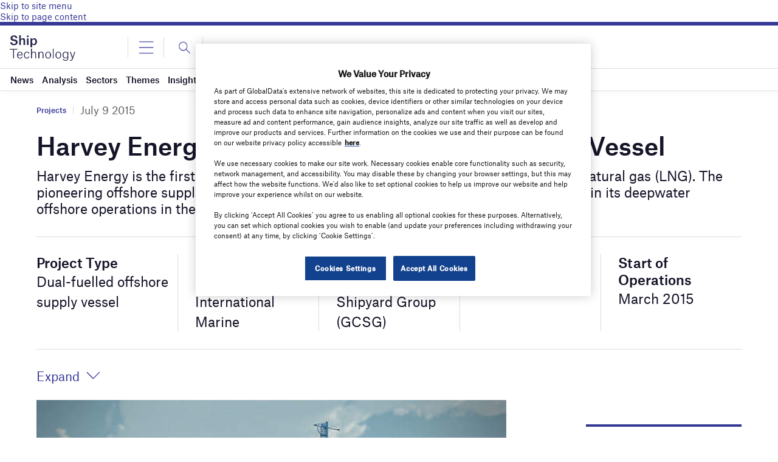

--- FILE ---
content_type: text/html; charset=utf-8
request_url: https://www.google.com/recaptcha/api2/anchor?ar=1&k=6LcqBjQUAAAAAOm0OoVcGhdeuwRaYeG44rfzGqtv&co=aHR0cHM6Ly93d3cuc2hpcC10ZWNobm9sb2d5LmNvbTo0NDM.&hl=en&v=PoyoqOPhxBO7pBk68S4YbpHZ&size=normal&anchor-ms=20000&execute-ms=30000&cb=srs48s7pcxku
body_size: 49775
content:
<!DOCTYPE HTML><html dir="ltr" lang="en"><head><meta http-equiv="Content-Type" content="text/html; charset=UTF-8">
<meta http-equiv="X-UA-Compatible" content="IE=edge">
<title>reCAPTCHA</title>
<style type="text/css">
/* cyrillic-ext */
@font-face {
  font-family: 'Roboto';
  font-style: normal;
  font-weight: 400;
  font-stretch: 100%;
  src: url(//fonts.gstatic.com/s/roboto/v48/KFO7CnqEu92Fr1ME7kSn66aGLdTylUAMa3GUBHMdazTgWw.woff2) format('woff2');
  unicode-range: U+0460-052F, U+1C80-1C8A, U+20B4, U+2DE0-2DFF, U+A640-A69F, U+FE2E-FE2F;
}
/* cyrillic */
@font-face {
  font-family: 'Roboto';
  font-style: normal;
  font-weight: 400;
  font-stretch: 100%;
  src: url(//fonts.gstatic.com/s/roboto/v48/KFO7CnqEu92Fr1ME7kSn66aGLdTylUAMa3iUBHMdazTgWw.woff2) format('woff2');
  unicode-range: U+0301, U+0400-045F, U+0490-0491, U+04B0-04B1, U+2116;
}
/* greek-ext */
@font-face {
  font-family: 'Roboto';
  font-style: normal;
  font-weight: 400;
  font-stretch: 100%;
  src: url(//fonts.gstatic.com/s/roboto/v48/KFO7CnqEu92Fr1ME7kSn66aGLdTylUAMa3CUBHMdazTgWw.woff2) format('woff2');
  unicode-range: U+1F00-1FFF;
}
/* greek */
@font-face {
  font-family: 'Roboto';
  font-style: normal;
  font-weight: 400;
  font-stretch: 100%;
  src: url(//fonts.gstatic.com/s/roboto/v48/KFO7CnqEu92Fr1ME7kSn66aGLdTylUAMa3-UBHMdazTgWw.woff2) format('woff2');
  unicode-range: U+0370-0377, U+037A-037F, U+0384-038A, U+038C, U+038E-03A1, U+03A3-03FF;
}
/* math */
@font-face {
  font-family: 'Roboto';
  font-style: normal;
  font-weight: 400;
  font-stretch: 100%;
  src: url(//fonts.gstatic.com/s/roboto/v48/KFO7CnqEu92Fr1ME7kSn66aGLdTylUAMawCUBHMdazTgWw.woff2) format('woff2');
  unicode-range: U+0302-0303, U+0305, U+0307-0308, U+0310, U+0312, U+0315, U+031A, U+0326-0327, U+032C, U+032F-0330, U+0332-0333, U+0338, U+033A, U+0346, U+034D, U+0391-03A1, U+03A3-03A9, U+03B1-03C9, U+03D1, U+03D5-03D6, U+03F0-03F1, U+03F4-03F5, U+2016-2017, U+2034-2038, U+203C, U+2040, U+2043, U+2047, U+2050, U+2057, U+205F, U+2070-2071, U+2074-208E, U+2090-209C, U+20D0-20DC, U+20E1, U+20E5-20EF, U+2100-2112, U+2114-2115, U+2117-2121, U+2123-214F, U+2190, U+2192, U+2194-21AE, U+21B0-21E5, U+21F1-21F2, U+21F4-2211, U+2213-2214, U+2216-22FF, U+2308-230B, U+2310, U+2319, U+231C-2321, U+2336-237A, U+237C, U+2395, U+239B-23B7, U+23D0, U+23DC-23E1, U+2474-2475, U+25AF, U+25B3, U+25B7, U+25BD, U+25C1, U+25CA, U+25CC, U+25FB, U+266D-266F, U+27C0-27FF, U+2900-2AFF, U+2B0E-2B11, U+2B30-2B4C, U+2BFE, U+3030, U+FF5B, U+FF5D, U+1D400-1D7FF, U+1EE00-1EEFF;
}
/* symbols */
@font-face {
  font-family: 'Roboto';
  font-style: normal;
  font-weight: 400;
  font-stretch: 100%;
  src: url(//fonts.gstatic.com/s/roboto/v48/KFO7CnqEu92Fr1ME7kSn66aGLdTylUAMaxKUBHMdazTgWw.woff2) format('woff2');
  unicode-range: U+0001-000C, U+000E-001F, U+007F-009F, U+20DD-20E0, U+20E2-20E4, U+2150-218F, U+2190, U+2192, U+2194-2199, U+21AF, U+21E6-21F0, U+21F3, U+2218-2219, U+2299, U+22C4-22C6, U+2300-243F, U+2440-244A, U+2460-24FF, U+25A0-27BF, U+2800-28FF, U+2921-2922, U+2981, U+29BF, U+29EB, U+2B00-2BFF, U+4DC0-4DFF, U+FFF9-FFFB, U+10140-1018E, U+10190-1019C, U+101A0, U+101D0-101FD, U+102E0-102FB, U+10E60-10E7E, U+1D2C0-1D2D3, U+1D2E0-1D37F, U+1F000-1F0FF, U+1F100-1F1AD, U+1F1E6-1F1FF, U+1F30D-1F30F, U+1F315, U+1F31C, U+1F31E, U+1F320-1F32C, U+1F336, U+1F378, U+1F37D, U+1F382, U+1F393-1F39F, U+1F3A7-1F3A8, U+1F3AC-1F3AF, U+1F3C2, U+1F3C4-1F3C6, U+1F3CA-1F3CE, U+1F3D4-1F3E0, U+1F3ED, U+1F3F1-1F3F3, U+1F3F5-1F3F7, U+1F408, U+1F415, U+1F41F, U+1F426, U+1F43F, U+1F441-1F442, U+1F444, U+1F446-1F449, U+1F44C-1F44E, U+1F453, U+1F46A, U+1F47D, U+1F4A3, U+1F4B0, U+1F4B3, U+1F4B9, U+1F4BB, U+1F4BF, U+1F4C8-1F4CB, U+1F4D6, U+1F4DA, U+1F4DF, U+1F4E3-1F4E6, U+1F4EA-1F4ED, U+1F4F7, U+1F4F9-1F4FB, U+1F4FD-1F4FE, U+1F503, U+1F507-1F50B, U+1F50D, U+1F512-1F513, U+1F53E-1F54A, U+1F54F-1F5FA, U+1F610, U+1F650-1F67F, U+1F687, U+1F68D, U+1F691, U+1F694, U+1F698, U+1F6AD, U+1F6B2, U+1F6B9-1F6BA, U+1F6BC, U+1F6C6-1F6CF, U+1F6D3-1F6D7, U+1F6E0-1F6EA, U+1F6F0-1F6F3, U+1F6F7-1F6FC, U+1F700-1F7FF, U+1F800-1F80B, U+1F810-1F847, U+1F850-1F859, U+1F860-1F887, U+1F890-1F8AD, U+1F8B0-1F8BB, U+1F8C0-1F8C1, U+1F900-1F90B, U+1F93B, U+1F946, U+1F984, U+1F996, U+1F9E9, U+1FA00-1FA6F, U+1FA70-1FA7C, U+1FA80-1FA89, U+1FA8F-1FAC6, U+1FACE-1FADC, U+1FADF-1FAE9, U+1FAF0-1FAF8, U+1FB00-1FBFF;
}
/* vietnamese */
@font-face {
  font-family: 'Roboto';
  font-style: normal;
  font-weight: 400;
  font-stretch: 100%;
  src: url(//fonts.gstatic.com/s/roboto/v48/KFO7CnqEu92Fr1ME7kSn66aGLdTylUAMa3OUBHMdazTgWw.woff2) format('woff2');
  unicode-range: U+0102-0103, U+0110-0111, U+0128-0129, U+0168-0169, U+01A0-01A1, U+01AF-01B0, U+0300-0301, U+0303-0304, U+0308-0309, U+0323, U+0329, U+1EA0-1EF9, U+20AB;
}
/* latin-ext */
@font-face {
  font-family: 'Roboto';
  font-style: normal;
  font-weight: 400;
  font-stretch: 100%;
  src: url(//fonts.gstatic.com/s/roboto/v48/KFO7CnqEu92Fr1ME7kSn66aGLdTylUAMa3KUBHMdazTgWw.woff2) format('woff2');
  unicode-range: U+0100-02BA, U+02BD-02C5, U+02C7-02CC, U+02CE-02D7, U+02DD-02FF, U+0304, U+0308, U+0329, U+1D00-1DBF, U+1E00-1E9F, U+1EF2-1EFF, U+2020, U+20A0-20AB, U+20AD-20C0, U+2113, U+2C60-2C7F, U+A720-A7FF;
}
/* latin */
@font-face {
  font-family: 'Roboto';
  font-style: normal;
  font-weight: 400;
  font-stretch: 100%;
  src: url(//fonts.gstatic.com/s/roboto/v48/KFO7CnqEu92Fr1ME7kSn66aGLdTylUAMa3yUBHMdazQ.woff2) format('woff2');
  unicode-range: U+0000-00FF, U+0131, U+0152-0153, U+02BB-02BC, U+02C6, U+02DA, U+02DC, U+0304, U+0308, U+0329, U+2000-206F, U+20AC, U+2122, U+2191, U+2193, U+2212, U+2215, U+FEFF, U+FFFD;
}
/* cyrillic-ext */
@font-face {
  font-family: 'Roboto';
  font-style: normal;
  font-weight: 500;
  font-stretch: 100%;
  src: url(//fonts.gstatic.com/s/roboto/v48/KFO7CnqEu92Fr1ME7kSn66aGLdTylUAMa3GUBHMdazTgWw.woff2) format('woff2');
  unicode-range: U+0460-052F, U+1C80-1C8A, U+20B4, U+2DE0-2DFF, U+A640-A69F, U+FE2E-FE2F;
}
/* cyrillic */
@font-face {
  font-family: 'Roboto';
  font-style: normal;
  font-weight: 500;
  font-stretch: 100%;
  src: url(//fonts.gstatic.com/s/roboto/v48/KFO7CnqEu92Fr1ME7kSn66aGLdTylUAMa3iUBHMdazTgWw.woff2) format('woff2');
  unicode-range: U+0301, U+0400-045F, U+0490-0491, U+04B0-04B1, U+2116;
}
/* greek-ext */
@font-face {
  font-family: 'Roboto';
  font-style: normal;
  font-weight: 500;
  font-stretch: 100%;
  src: url(//fonts.gstatic.com/s/roboto/v48/KFO7CnqEu92Fr1ME7kSn66aGLdTylUAMa3CUBHMdazTgWw.woff2) format('woff2');
  unicode-range: U+1F00-1FFF;
}
/* greek */
@font-face {
  font-family: 'Roboto';
  font-style: normal;
  font-weight: 500;
  font-stretch: 100%;
  src: url(//fonts.gstatic.com/s/roboto/v48/KFO7CnqEu92Fr1ME7kSn66aGLdTylUAMa3-UBHMdazTgWw.woff2) format('woff2');
  unicode-range: U+0370-0377, U+037A-037F, U+0384-038A, U+038C, U+038E-03A1, U+03A3-03FF;
}
/* math */
@font-face {
  font-family: 'Roboto';
  font-style: normal;
  font-weight: 500;
  font-stretch: 100%;
  src: url(//fonts.gstatic.com/s/roboto/v48/KFO7CnqEu92Fr1ME7kSn66aGLdTylUAMawCUBHMdazTgWw.woff2) format('woff2');
  unicode-range: U+0302-0303, U+0305, U+0307-0308, U+0310, U+0312, U+0315, U+031A, U+0326-0327, U+032C, U+032F-0330, U+0332-0333, U+0338, U+033A, U+0346, U+034D, U+0391-03A1, U+03A3-03A9, U+03B1-03C9, U+03D1, U+03D5-03D6, U+03F0-03F1, U+03F4-03F5, U+2016-2017, U+2034-2038, U+203C, U+2040, U+2043, U+2047, U+2050, U+2057, U+205F, U+2070-2071, U+2074-208E, U+2090-209C, U+20D0-20DC, U+20E1, U+20E5-20EF, U+2100-2112, U+2114-2115, U+2117-2121, U+2123-214F, U+2190, U+2192, U+2194-21AE, U+21B0-21E5, U+21F1-21F2, U+21F4-2211, U+2213-2214, U+2216-22FF, U+2308-230B, U+2310, U+2319, U+231C-2321, U+2336-237A, U+237C, U+2395, U+239B-23B7, U+23D0, U+23DC-23E1, U+2474-2475, U+25AF, U+25B3, U+25B7, U+25BD, U+25C1, U+25CA, U+25CC, U+25FB, U+266D-266F, U+27C0-27FF, U+2900-2AFF, U+2B0E-2B11, U+2B30-2B4C, U+2BFE, U+3030, U+FF5B, U+FF5D, U+1D400-1D7FF, U+1EE00-1EEFF;
}
/* symbols */
@font-face {
  font-family: 'Roboto';
  font-style: normal;
  font-weight: 500;
  font-stretch: 100%;
  src: url(//fonts.gstatic.com/s/roboto/v48/KFO7CnqEu92Fr1ME7kSn66aGLdTylUAMaxKUBHMdazTgWw.woff2) format('woff2');
  unicode-range: U+0001-000C, U+000E-001F, U+007F-009F, U+20DD-20E0, U+20E2-20E4, U+2150-218F, U+2190, U+2192, U+2194-2199, U+21AF, U+21E6-21F0, U+21F3, U+2218-2219, U+2299, U+22C4-22C6, U+2300-243F, U+2440-244A, U+2460-24FF, U+25A0-27BF, U+2800-28FF, U+2921-2922, U+2981, U+29BF, U+29EB, U+2B00-2BFF, U+4DC0-4DFF, U+FFF9-FFFB, U+10140-1018E, U+10190-1019C, U+101A0, U+101D0-101FD, U+102E0-102FB, U+10E60-10E7E, U+1D2C0-1D2D3, U+1D2E0-1D37F, U+1F000-1F0FF, U+1F100-1F1AD, U+1F1E6-1F1FF, U+1F30D-1F30F, U+1F315, U+1F31C, U+1F31E, U+1F320-1F32C, U+1F336, U+1F378, U+1F37D, U+1F382, U+1F393-1F39F, U+1F3A7-1F3A8, U+1F3AC-1F3AF, U+1F3C2, U+1F3C4-1F3C6, U+1F3CA-1F3CE, U+1F3D4-1F3E0, U+1F3ED, U+1F3F1-1F3F3, U+1F3F5-1F3F7, U+1F408, U+1F415, U+1F41F, U+1F426, U+1F43F, U+1F441-1F442, U+1F444, U+1F446-1F449, U+1F44C-1F44E, U+1F453, U+1F46A, U+1F47D, U+1F4A3, U+1F4B0, U+1F4B3, U+1F4B9, U+1F4BB, U+1F4BF, U+1F4C8-1F4CB, U+1F4D6, U+1F4DA, U+1F4DF, U+1F4E3-1F4E6, U+1F4EA-1F4ED, U+1F4F7, U+1F4F9-1F4FB, U+1F4FD-1F4FE, U+1F503, U+1F507-1F50B, U+1F50D, U+1F512-1F513, U+1F53E-1F54A, U+1F54F-1F5FA, U+1F610, U+1F650-1F67F, U+1F687, U+1F68D, U+1F691, U+1F694, U+1F698, U+1F6AD, U+1F6B2, U+1F6B9-1F6BA, U+1F6BC, U+1F6C6-1F6CF, U+1F6D3-1F6D7, U+1F6E0-1F6EA, U+1F6F0-1F6F3, U+1F6F7-1F6FC, U+1F700-1F7FF, U+1F800-1F80B, U+1F810-1F847, U+1F850-1F859, U+1F860-1F887, U+1F890-1F8AD, U+1F8B0-1F8BB, U+1F8C0-1F8C1, U+1F900-1F90B, U+1F93B, U+1F946, U+1F984, U+1F996, U+1F9E9, U+1FA00-1FA6F, U+1FA70-1FA7C, U+1FA80-1FA89, U+1FA8F-1FAC6, U+1FACE-1FADC, U+1FADF-1FAE9, U+1FAF0-1FAF8, U+1FB00-1FBFF;
}
/* vietnamese */
@font-face {
  font-family: 'Roboto';
  font-style: normal;
  font-weight: 500;
  font-stretch: 100%;
  src: url(//fonts.gstatic.com/s/roboto/v48/KFO7CnqEu92Fr1ME7kSn66aGLdTylUAMa3OUBHMdazTgWw.woff2) format('woff2');
  unicode-range: U+0102-0103, U+0110-0111, U+0128-0129, U+0168-0169, U+01A0-01A1, U+01AF-01B0, U+0300-0301, U+0303-0304, U+0308-0309, U+0323, U+0329, U+1EA0-1EF9, U+20AB;
}
/* latin-ext */
@font-face {
  font-family: 'Roboto';
  font-style: normal;
  font-weight: 500;
  font-stretch: 100%;
  src: url(//fonts.gstatic.com/s/roboto/v48/KFO7CnqEu92Fr1ME7kSn66aGLdTylUAMa3KUBHMdazTgWw.woff2) format('woff2');
  unicode-range: U+0100-02BA, U+02BD-02C5, U+02C7-02CC, U+02CE-02D7, U+02DD-02FF, U+0304, U+0308, U+0329, U+1D00-1DBF, U+1E00-1E9F, U+1EF2-1EFF, U+2020, U+20A0-20AB, U+20AD-20C0, U+2113, U+2C60-2C7F, U+A720-A7FF;
}
/* latin */
@font-face {
  font-family: 'Roboto';
  font-style: normal;
  font-weight: 500;
  font-stretch: 100%;
  src: url(//fonts.gstatic.com/s/roboto/v48/KFO7CnqEu92Fr1ME7kSn66aGLdTylUAMa3yUBHMdazQ.woff2) format('woff2');
  unicode-range: U+0000-00FF, U+0131, U+0152-0153, U+02BB-02BC, U+02C6, U+02DA, U+02DC, U+0304, U+0308, U+0329, U+2000-206F, U+20AC, U+2122, U+2191, U+2193, U+2212, U+2215, U+FEFF, U+FFFD;
}
/* cyrillic-ext */
@font-face {
  font-family: 'Roboto';
  font-style: normal;
  font-weight: 900;
  font-stretch: 100%;
  src: url(//fonts.gstatic.com/s/roboto/v48/KFO7CnqEu92Fr1ME7kSn66aGLdTylUAMa3GUBHMdazTgWw.woff2) format('woff2');
  unicode-range: U+0460-052F, U+1C80-1C8A, U+20B4, U+2DE0-2DFF, U+A640-A69F, U+FE2E-FE2F;
}
/* cyrillic */
@font-face {
  font-family: 'Roboto';
  font-style: normal;
  font-weight: 900;
  font-stretch: 100%;
  src: url(//fonts.gstatic.com/s/roboto/v48/KFO7CnqEu92Fr1ME7kSn66aGLdTylUAMa3iUBHMdazTgWw.woff2) format('woff2');
  unicode-range: U+0301, U+0400-045F, U+0490-0491, U+04B0-04B1, U+2116;
}
/* greek-ext */
@font-face {
  font-family: 'Roboto';
  font-style: normal;
  font-weight: 900;
  font-stretch: 100%;
  src: url(//fonts.gstatic.com/s/roboto/v48/KFO7CnqEu92Fr1ME7kSn66aGLdTylUAMa3CUBHMdazTgWw.woff2) format('woff2');
  unicode-range: U+1F00-1FFF;
}
/* greek */
@font-face {
  font-family: 'Roboto';
  font-style: normal;
  font-weight: 900;
  font-stretch: 100%;
  src: url(//fonts.gstatic.com/s/roboto/v48/KFO7CnqEu92Fr1ME7kSn66aGLdTylUAMa3-UBHMdazTgWw.woff2) format('woff2');
  unicode-range: U+0370-0377, U+037A-037F, U+0384-038A, U+038C, U+038E-03A1, U+03A3-03FF;
}
/* math */
@font-face {
  font-family: 'Roboto';
  font-style: normal;
  font-weight: 900;
  font-stretch: 100%;
  src: url(//fonts.gstatic.com/s/roboto/v48/KFO7CnqEu92Fr1ME7kSn66aGLdTylUAMawCUBHMdazTgWw.woff2) format('woff2');
  unicode-range: U+0302-0303, U+0305, U+0307-0308, U+0310, U+0312, U+0315, U+031A, U+0326-0327, U+032C, U+032F-0330, U+0332-0333, U+0338, U+033A, U+0346, U+034D, U+0391-03A1, U+03A3-03A9, U+03B1-03C9, U+03D1, U+03D5-03D6, U+03F0-03F1, U+03F4-03F5, U+2016-2017, U+2034-2038, U+203C, U+2040, U+2043, U+2047, U+2050, U+2057, U+205F, U+2070-2071, U+2074-208E, U+2090-209C, U+20D0-20DC, U+20E1, U+20E5-20EF, U+2100-2112, U+2114-2115, U+2117-2121, U+2123-214F, U+2190, U+2192, U+2194-21AE, U+21B0-21E5, U+21F1-21F2, U+21F4-2211, U+2213-2214, U+2216-22FF, U+2308-230B, U+2310, U+2319, U+231C-2321, U+2336-237A, U+237C, U+2395, U+239B-23B7, U+23D0, U+23DC-23E1, U+2474-2475, U+25AF, U+25B3, U+25B7, U+25BD, U+25C1, U+25CA, U+25CC, U+25FB, U+266D-266F, U+27C0-27FF, U+2900-2AFF, U+2B0E-2B11, U+2B30-2B4C, U+2BFE, U+3030, U+FF5B, U+FF5D, U+1D400-1D7FF, U+1EE00-1EEFF;
}
/* symbols */
@font-face {
  font-family: 'Roboto';
  font-style: normal;
  font-weight: 900;
  font-stretch: 100%;
  src: url(//fonts.gstatic.com/s/roboto/v48/KFO7CnqEu92Fr1ME7kSn66aGLdTylUAMaxKUBHMdazTgWw.woff2) format('woff2');
  unicode-range: U+0001-000C, U+000E-001F, U+007F-009F, U+20DD-20E0, U+20E2-20E4, U+2150-218F, U+2190, U+2192, U+2194-2199, U+21AF, U+21E6-21F0, U+21F3, U+2218-2219, U+2299, U+22C4-22C6, U+2300-243F, U+2440-244A, U+2460-24FF, U+25A0-27BF, U+2800-28FF, U+2921-2922, U+2981, U+29BF, U+29EB, U+2B00-2BFF, U+4DC0-4DFF, U+FFF9-FFFB, U+10140-1018E, U+10190-1019C, U+101A0, U+101D0-101FD, U+102E0-102FB, U+10E60-10E7E, U+1D2C0-1D2D3, U+1D2E0-1D37F, U+1F000-1F0FF, U+1F100-1F1AD, U+1F1E6-1F1FF, U+1F30D-1F30F, U+1F315, U+1F31C, U+1F31E, U+1F320-1F32C, U+1F336, U+1F378, U+1F37D, U+1F382, U+1F393-1F39F, U+1F3A7-1F3A8, U+1F3AC-1F3AF, U+1F3C2, U+1F3C4-1F3C6, U+1F3CA-1F3CE, U+1F3D4-1F3E0, U+1F3ED, U+1F3F1-1F3F3, U+1F3F5-1F3F7, U+1F408, U+1F415, U+1F41F, U+1F426, U+1F43F, U+1F441-1F442, U+1F444, U+1F446-1F449, U+1F44C-1F44E, U+1F453, U+1F46A, U+1F47D, U+1F4A3, U+1F4B0, U+1F4B3, U+1F4B9, U+1F4BB, U+1F4BF, U+1F4C8-1F4CB, U+1F4D6, U+1F4DA, U+1F4DF, U+1F4E3-1F4E6, U+1F4EA-1F4ED, U+1F4F7, U+1F4F9-1F4FB, U+1F4FD-1F4FE, U+1F503, U+1F507-1F50B, U+1F50D, U+1F512-1F513, U+1F53E-1F54A, U+1F54F-1F5FA, U+1F610, U+1F650-1F67F, U+1F687, U+1F68D, U+1F691, U+1F694, U+1F698, U+1F6AD, U+1F6B2, U+1F6B9-1F6BA, U+1F6BC, U+1F6C6-1F6CF, U+1F6D3-1F6D7, U+1F6E0-1F6EA, U+1F6F0-1F6F3, U+1F6F7-1F6FC, U+1F700-1F7FF, U+1F800-1F80B, U+1F810-1F847, U+1F850-1F859, U+1F860-1F887, U+1F890-1F8AD, U+1F8B0-1F8BB, U+1F8C0-1F8C1, U+1F900-1F90B, U+1F93B, U+1F946, U+1F984, U+1F996, U+1F9E9, U+1FA00-1FA6F, U+1FA70-1FA7C, U+1FA80-1FA89, U+1FA8F-1FAC6, U+1FACE-1FADC, U+1FADF-1FAE9, U+1FAF0-1FAF8, U+1FB00-1FBFF;
}
/* vietnamese */
@font-face {
  font-family: 'Roboto';
  font-style: normal;
  font-weight: 900;
  font-stretch: 100%;
  src: url(//fonts.gstatic.com/s/roboto/v48/KFO7CnqEu92Fr1ME7kSn66aGLdTylUAMa3OUBHMdazTgWw.woff2) format('woff2');
  unicode-range: U+0102-0103, U+0110-0111, U+0128-0129, U+0168-0169, U+01A0-01A1, U+01AF-01B0, U+0300-0301, U+0303-0304, U+0308-0309, U+0323, U+0329, U+1EA0-1EF9, U+20AB;
}
/* latin-ext */
@font-face {
  font-family: 'Roboto';
  font-style: normal;
  font-weight: 900;
  font-stretch: 100%;
  src: url(//fonts.gstatic.com/s/roboto/v48/KFO7CnqEu92Fr1ME7kSn66aGLdTylUAMa3KUBHMdazTgWw.woff2) format('woff2');
  unicode-range: U+0100-02BA, U+02BD-02C5, U+02C7-02CC, U+02CE-02D7, U+02DD-02FF, U+0304, U+0308, U+0329, U+1D00-1DBF, U+1E00-1E9F, U+1EF2-1EFF, U+2020, U+20A0-20AB, U+20AD-20C0, U+2113, U+2C60-2C7F, U+A720-A7FF;
}
/* latin */
@font-face {
  font-family: 'Roboto';
  font-style: normal;
  font-weight: 900;
  font-stretch: 100%;
  src: url(//fonts.gstatic.com/s/roboto/v48/KFO7CnqEu92Fr1ME7kSn66aGLdTylUAMa3yUBHMdazQ.woff2) format('woff2');
  unicode-range: U+0000-00FF, U+0131, U+0152-0153, U+02BB-02BC, U+02C6, U+02DA, U+02DC, U+0304, U+0308, U+0329, U+2000-206F, U+20AC, U+2122, U+2191, U+2193, U+2212, U+2215, U+FEFF, U+FFFD;
}

</style>
<link rel="stylesheet" type="text/css" href="https://www.gstatic.com/recaptcha/releases/PoyoqOPhxBO7pBk68S4YbpHZ/styles__ltr.css">
<script nonce="lpPSWFfCsw5sG-_1ZnM05Q" type="text/javascript">window['__recaptcha_api'] = 'https://www.google.com/recaptcha/api2/';</script>
<script type="text/javascript" src="https://www.gstatic.com/recaptcha/releases/PoyoqOPhxBO7pBk68S4YbpHZ/recaptcha__en.js" nonce="lpPSWFfCsw5sG-_1ZnM05Q">
      
    </script></head>
<body><div id="rc-anchor-alert" class="rc-anchor-alert"></div>
<input type="hidden" id="recaptcha-token" value="[base64]">
<script type="text/javascript" nonce="lpPSWFfCsw5sG-_1ZnM05Q">
      recaptcha.anchor.Main.init("[\x22ainput\x22,[\x22bgdata\x22,\x22\x22,\[base64]/[base64]/[base64]/[base64]/[base64]/[base64]/KGcoTywyNTMsTy5PKSxVRyhPLEMpKTpnKE8sMjUzLEMpLE8pKSxsKSksTykpfSxieT1mdW5jdGlvbihDLE8sdSxsKXtmb3IobD0odT1SKEMpLDApO08+MDtPLS0pbD1sPDw4fFooQyk7ZyhDLHUsbCl9LFVHPWZ1bmN0aW9uKEMsTyl7Qy5pLmxlbmd0aD4xMDQ/[base64]/[base64]/[base64]/[base64]/[base64]/[base64]/[base64]\\u003d\x22,\[base64]\\u003d\\u003d\x22,\x22woHChVjDt8Kqf0/CusO4RR/DhsOYVAs4wqtvwrsuwpfCuEvDucOYw4EsdsOFF8ONPsKuaMOtTMOgZsKlB8KJwrsAwoIIwooAwo5jWMKLcU/CisKCZBk4XRElKMOTbcKnNcKxwp96UHLCtEzCpEPDl8ORw7FkTzHDiMK7wrbCmMOwwovCvcOiw6lhUMKgFQ4GwprClcOySQTCsEFlTcK4OWXDi8KBwpZrK8K1wr1pw6fDoMOpGTQzw5jCscKdEFo5w63DoBrDhETDhcODBMOMPTcdw6XDjz7DoB/[base64]/DvXbCksKowp7DuAVUEGXDvMOofVkdCsK5Xxoewr/DjyHCn8K6BGvCr8OuEcOJw5zCqsOhw5fDncKawrXClER/wrU/L8KSw4wFwrl3wrjCognDscOObi7CoMOPa37Do8OwbXJEHsOIR8KOwqXCvMOlw4bDsV4cCkDDscKswodewovDln3CqcKuw6PDhMOzwrM4w5/DsMKKSSjDhxhQBz/DuiJnw75BNnXDlyvCrcKQXyHDtMKiwpoHIR5JG8OYGMKtw43DmcKhwpfCpkUIclLCgMOeNcKfwoZodWLCjcKnwo/DoxEVWgjDrMOKSMKdwp7Cny9ewrt5wrrCoMOhf8Oyw5/CiWTChyEPw7rDrAxDwpjDscKvwrXCgcKeWsOVwqPCvlTCo0fCq3F0w6DDgGrCvcKyJmYMfMO+w4DDlgdjJRHDpcOgDMKUwobDszTDsMOIH8OED0dhVcOXb8OEfCcOasOMIsK0wp/CmMKMwqvDiRRIw5xJw7/DgsOjNsKPW8K6OcOeF8OcecKrw73Dh0nCkmPDmnB+KcK8w7jCg8O2wpzDtcKgcsOLwp3Dp0MZKCrClgLDlQNHIMKmw4bDuQ7Dg2Y8NMOBwrtvwo5oQinClX8pQ8KnwqnCm8Ouw4pUa8KRJcK2w6x0wowLwrHDgsKLwoMdTG/Cr8K4wps9wo0CO8ODasKhw5/DmR87Y8OxLcKyw7zDvsO1VC9Kw53DnQzDgDvCjQNcIFMsLQjDn8O6IQoTwoXCiHnCm2jCicKSwprDmcKZcy/[base64]/wpXCqD/DqMO9w69OwrV5VsOKOMKawpdzw6UbwrXDhTjDhsK4Cz1Kw47DpDzCvGzCtUHDh0jDmjnChcOPwpNGTsOPW1ZaJsKTYsKkMB93BzzCqgPDpsOiw6rDrnJcwos4R14Vw6AtwppKwovClWTCuXl+w7glUEnDgsK7w6/Cp8OQDglFfcKdN3gnwqBtTsKCVMOYcMKKwplXw7/DtcKiw7tTw7tFAMKRw5DClHnDmEhQw43Cs8OQDcKfwp9CJH/CqxnClcK/EsOqFsK5ET/ChRcmDsKVw5XCjMOcwqZnw4rClMKTCMO4ZXtJFcKgOzc6flbDm8Kpw6wcwozDgFPDnMKqQcKGw6cCWsK3w4DCpcKnRnXDlGDCgcKzRcO2w6PClB/CrAAAKsOfKcK9wpjCtBvDm8KvwpjClsK9wrM+VxPCsMO+MFd/UcKvwrs5w6k/wpfCqQhew6USwozClzwBZi41KUbCrMOULsKTSgoQw6FEb8OWwqAFTsKpwogsw67Dl2IFT8KeS0N4JcKffWrCkFLClsOhbS7DhRs/w65hUzNDwpPDiQHCgXd2Emgowq/DlTlkwpdyw55nw407OMKCw4nCsnzDjMObwoLDnMOtw5YXK8OVw6dxw44DwoENZcKAI8Otwr3DjsK9w6nDnWHCoMOgw4XDgsK/[base64]/[base64]/Dh8OfJMKJwq8+BMOqDsOLwp3DlW7CoQJhF8KiwoM2KVdvWE4iMMOhQELDlMOjw7IRw6F/[base64]/DpcOSLE9Dw6HDsMO/[base64]/w5HDjMODJ0x3BsKMwpJNLgNXL8KFTG3CiVXDujRdR2TDnT8uw6BbwqA1BD0TfXvDtMO7w69racOiOiJhNcKFV0hBwoQtwqPDj0x9XWvDkiXDq8KfFMKEwpLCgllWR8OswoN+cMKuRwjDkGseGEkSAn3CqsOdwp/Dl8KhwpbDgsOrYMKFUmYww5bCvlNvwr8zQ8K/QiLCg8KNw4zCp8OYw6HCr8OrBsKmXMOuwpnDgXTCqsOHw7QPbHQzw53DiMKVesKKZcKIRMOswrARAx0pSwgfVX7DtlLDo3vCusOYwrnCmWfCgcOOUsKAJMOrEBJfwoRMHVBbwqMTwr3Dk8OBwphsenjDksOPwq7CunvDh8Oqw7lPR8OYwqdfG8OOTW/Cvk9qwpx6bmjDvjjDkybCusOrPcKnT2zDr8OLwpbCjW1cw6zDi8ODwrXCucOhe8KrDH9oPcKvw4hnLzbClkfCs3jDt8O7J2M/w5NmewRrd8O5wpLCl8OMd2bCqQAVQRo4MkfDm3JVbwjDrlLCqzZ1TRzCs8OYwq3CqcKewonCuzY0w5TCgsOHwoA0PcKpQsKCw5BGw7pQw7rCtcOSwr5fXFVwS8OIXAovwr1VwoxXPQV0cU3CkUjCqMOUwqV/YmwXwrHCosOWw4Iew7vCnsOgwoYZQMOtd1HDoDEpXULDhlDDvMOBwoUlwo5TYwtvwoPCtjhmQlt1PMOWw4rDrRvDisOTJMOtVjp/KCPCjnjDsMKxw47Dg2vDlsK5MsKdwqR0w4PDmsO+w4pyLcO+FcOsw6LCiBFPLETDmRrCpSzDmcKzXMKsNw8lwoN/ZFPDtsOdE8KjwrQywrsjwqoBw6PDjsOUwojDvlpMBF/[base64]/DucOCMXNsbCt+w6/DuDTDvsKfc8O8N8Ouw5zCjMOhNcKkw5vDhW/[base64]/Dr8OAS3/DuEhmK8ObCDPCkMOvLsKcSjJKfUnDrsKbX2cQw4rCg1fCtsOdLVjDpcOeVVhSw6FlwrMyw7Yxw71ndsOsLnHDocKXI8OJGmpEwprDtAjCksOow5ZXw4oNYsOaw4JVw5RIwonDkMOuwpQUHktyw6jDi8OnfsKVTy3CnDFpwr/CgsKxw4wwDB1/w5XDjcOYSDhHwoTDj8K+X8OWw6DDtVNiXWPCk8OVV8KUw7TDuAjCmcO6wrLDiMOrR0NkScKSwo0wwpvCmcK2w7/CnDjDicKYwo0/[base64]/[base64]/[base64]/Dn8K6JMOewoNlWsKtRcKWZk3Dg8KRwpbCuGhXwpjCk8KecSfCpMKIwqbCtyHDpcKGXXg8w7VPecOvwqM6wonDshnDhCotJ8Ogwp4TDMKuYEDCpTBSw4vCrMOzO8KvwpDCmknDn8OIFCjCvRHDv8OjMcO9XcOgwp/DvsKkJcK0wrLCicK3wp3CoRjDq8K0HkFNVUfCqVdZwp1Dwrsuw6vCs2F3cMKPIMOFI8Ouw5YaQcOUw6fDu8KXIgnCvcOvw6seG8KReU9FwpVmBsOEaRUZT2gqw6B9ZDdZacOWb8O2b8ORwrPDu8O7w55Yw5lzW8O2wqloakwEwr/DvGQcF8OZelgqwprDlcKTw65Lw6zCmcKKUsOjw67DqjjCjsOhbsOnw7LDixLCuTTDnMO1wrMHw5PDjHHCkcKPDMO+ODvDkcOZGcOndcOCw6lTw7Izw7BbUELChRHCtDTCkcKvB3tAVSHCtnVywpUWYB/[base64]/Dmk/ClSAtfhoUw4nCpMKGVMOCw49sBsO8wqAGfkvCjQzCvjdLwqZFwqLCrhPCtMOqw4HDog3Du1LCoW1GfsOPXsOlw5Q4RSrDjsKALcObw4LCnRErwpPDlcK5eTNHwps9C8KUw7R7w6vDlxrDk1zDh1fDowo4w55GAwTCqG7DsMK/[base64]/HsOxw4EJBERTw5XDnUgBwpvDu8KOGMOTUH/[base64]/DiCXDtC3CqsO3ZcONGBJjWmXDik/DusKvTiVuWm0LD1TDthBRdA48w5HCkMOeBcKIAlYPw5jDqyfDnyjCpcK5w63Crzl3NcO6wpBUc8KtTlDCpEzCksOYwq52wrDDrXHCo8KXRwkrwqzDhsK2ZcOSR8OTwoDDr17DqU8rTWDCm8OCwpLDhsKFFFnDvMOjwq/CiUVzRnDCuMO+G8K6BkzDlsOUHsOlMUXCmsKHP8OQeCfDs8KJCcOxw4ofw4hewobCicOtJMK7w409w6lUbFTCgsO/csKwwoPClMOHwo9BwpXCjMOHWV4Pw5nDqcK+wphrw7vDkcKBw6s/wobCkEDDnGoxFDtQwowBw7XChyjCiirCgD1WUX97QMOUQMKmwq3DjmjCtC/CrsOqbn0tdcKSfzQ8w40MXkdbw7lgw47DusK5w5HDg8KGSzpDwo7Dk8Ozwrc6OsK3N1HCmcO1w6dEwpEfYRHDpMOUGWByJA/DlgXCuwxtw4A3woxFMcOWwr4jZ8OTwo9dVcKAw7ZJF1U8ahV8wpzDhwQ/bC3CqHIrXcKTCSNxekpTVylXAMK1w7DCucKMw4pYw58MMMKaFcOzw7hXwoHDqMK5Eg4ETxfDm8Kbw5FkeMOcwq7CtUtQw57DmxDCicKpVcORw6N/[base64]/[base64]/w4oGEg02IwLCgsOtbMKUGEp1PD7Dp8KpA3LCocK/dHzDpMO6Y8ORwr47wpgqTgrCvsKqwpbCpMOpw5nDu8K9wrHCsMO7w5rDh8O1ScOMSDfDj2zCt8O/R8Ohw60QViwTOiXDp1Mzd2PCrSwgw7IzQldJNcKcwp7Du8OmwrvCpXPDrn/Cg31NZ8OvYsKIwqt5EFjChn9xw4VEwoLCix9MwqjCjgjDs3oDAxTDnDnDtx5Tw50JTcK+McOICXPDuMODwrnChMOfwq/DscO/WsKXTsOGwpJCwq7DpcKHwoA7wofDs8OTImrCr1MfwrnDnwLCk1bCl8KnwrFqwrvCnGHClBlOCsOgw6/DhcOgNyjCq8Oyw6Q+w5fDkT3CqcKeWMKowrbDgMKMwqQ1OsOoPsOYwr3DjiDCtMK4wo/[base64]/Cq2RQWntGQRULHcOawrfDkcKyWcKuw71Kw4fChBTDhy1fw7vCm3jCjMKywp8EwrPDtlDCrQhDwrkjw4LDngEBwroJw5bCuVvCrSl/[base64]/DlcOXwqfDtWXDhi1PwrPChMO5woY5MWl/w6Rxw4Y8wqPCo3hCKUTClz7DshdwJxlrKcO0QzYkwq1RWztWeCfDrH0kwrLDgMKEw6MPGRHDtkYnwqE5w5HCsDlLesKedhROwrV6EcO/w7k+w7bCpGQNwpHDmsKAHBnDogTDoHlvwo4gPcKLw4QGwrvCoMOzw5HCoDFGZcKtQMOxL3fCgwzDvMOUwo9rX8Olw7YwUsOYw5ZEwqMFIMKRA37DikjCssO/[base64]/Di1A/wokFw407woTCoHxiw6DDmVjDnsOMRXwQEHQXw73Do08ow5hjMiU4fCkIwrdWw73CskDDjCbCgwt2w70twpUBw4d9esKMIG/Ds0DDtcKSwp5CFEsqwpDCrjALa8ODWMKfDMO0FnsqHcKSJj5qwr1twoNJTMKEwpvDkcKZYcOZw4jDvmhWAk7Ck1jDg8K6KGHDqMObVCViIcOUwqkHFmTDpHzClznDucKBI1vCiMOtwr11EChAU1DDtV/Cj8O/[base64]/CgMOKw7PDpMKtX8KSw6nDmWcsJMOQwotmR01Swo/DiR3CpCIhGR3CqDHCpBV8dMO1HD0BwpIKw6xqwobCggDDkwzCjMKfS3dJWsOIWhXCskoDOmAdwoHDsMOfJhRnCsKWQcKiw682w6jDocO6w6lMJgkuIEguOMOEcMKRbcOGBkDDtFnDii/ComReGhkXwqtyOHnDtV8wIsKRwo8leMKrw5cXwrAxw7rDjMK5wqHDuynDiE/CkQ17w7RqwrzDosOvw57Crzcew73DqU3CvsOaw70xw67DpFfCuxZTVm8HGA7CgsK2w6tlwqbDmSzDucODwoNEw7zDn8KdasK/NcKhSTXCsClmw4PDqcO9woPDp8O1EsO7BBkFwrVfNlnCjcOLwoFkw6TDqCrDuWXCocOrZ8Knw7ENw5EGZh/DtVnDhTQUaTrDriLDs8KUSGnDmHIkwpHCm8Ozw5HDjTd7w5gSPU/CpXZAw5TDq8KUXsOQTX47KUzCnTnCl8OgwrrDk8ODwo3DosOdwq8rw7bDuMOUAB4awrBIwrrCpVDDtsOhw4RaaMOtw4kUL8Kzw6l0w5UFLHHDpsKQJsOAT8OFwrXDn8OTwqRWXkkiw7DDgjRfQFjCg8Orazszw4nDssKuwqhGacOzKz5eHcOAXcKhwq/CgMOsBsKSw57CtMOvVcOKYcKxUS4cw5oQPxYnb8O0OlRNeCHCj8KZw7lTRGJdYcKkwpjCjy8YCRBENMKNw5/Cg8ObwrrDlMK0K8O7w4/DnMKwe3nCn8OUw7vCmMKtwq4OfcOdw4XCpW/DpDvDgMObw7zDuk3DgloJLVc8w5QcHsOMJcK3w41Lwrs+wrbDksODw4Mtw7TDsV0Lw61ITcKvOS3DqSRBw75twqt2bCXDjSIDwoQARcO1wo0HNMOfwowPw7h1b8KCQkM/J8KHOMKXVUAiw4xlYl3Dt8KNDcKXw4vClRvDsEXCtMOew4jDqA10TsOIw6zCpMOrQ8O7wrJjwq3DncO7YcKyacO/w63DucOzFQg1w7goYcKBFcO1w5HDtMKyFjRZFsKVc8OQw4cRwqrDjsOXCMKHSMKzKGXCjcK1wp9yQsKcODZBHsOEw7t8w7MTUcOFEMOMwohxwoU0w7/DmMOXdSnDvMOowpg2Az3Cg8OMAMOQNmHDtnrDscOJcyFgMcKiPMOBGhJ2IcKIS8O0fcKOBcOiFyAlDmYVZMOUXFovSGPDnhZqw4QEZgdcc8OFQ2fCpmRcw6ZQw7VRa39Mw4PCn8OyY25wwpFdw5Ztw5XDnjrDomXCqMKDYCbCn07CpcOHC8O+w6czeMKXIxzDv8Kfw5/CgHzDt3nDsGMewqLCjGDDpsOQecOjXCVROnfCqcKtwr5Nw5xZw7sYw7/[base64]/CkcK7w5sdPzzCqcOpOsOSGsOSScOpYmjChw/DuSXDnjJWDjIDOFYCw6kYw7PChBXDn8KHCXY0HQzDhMKow5A/w5pGYy/[base64]/CkEhKeMOSw5HDqsOAwoouwpvCuHjDiMO8AsKXAl9yXF3CqsOgw7XDvsKZwp/[base64]/HsOTwqHDgWDDlMK0X8OZZcKqwoomJT12wqR8wqPDsMO/woNtwrd8MkhfBwLDssOydMK9w4nDqsKQwqB0w7grDsKPRCXCgsKDwpzCmsOMwoJGP8KUUmrCoMO2wrzCvH1TP8KFcw/Dr3nCmcOtJ382w7lADMOXwonCrVVOIn9DwqjCljDDscKHw6PCuT/DgMOYKjTDj0w3w695w5fClFTDisKHwoHChsKiSGkPNsOLUFgLw4rDhMODZBIow6VJwo/Co8KaRkc0B8KWw6EBPcKJEyk2wp3DjMOGwp8yQMOjf8OCw7Mcw5s4TcO+w60Kw4HDgMOcGXHCscK8wptrwrF6w5XChsKNMHdrGMOLH8KDA2zDuDnChsOnwpkmwrU/wprCvEs7Zn7Cr8Kzwr/[base64]/CqSfCn8OuPMKgVgJiXSlQw6rDpTEIw4LDrcOUwr3DpyMXEEjCu8KlAsKJwqdiZlgaCcKQJcOKOAtKfk/Dt8OSRV90woxpwr0GOMKKwpbDlsKwDMOQw6ZRVMOIwozCuWfDvDI8IF54c8O8wrEzw7NvaX87w5HDnFPCt8OWLcOtWRDDlMKawokYw68/f8OPM1jCkUDCvsOgw55JYsKFWWQEw7PChcOYw6Jdw5fDh8KoCsOtPzN3wrRuB1EBwpZ/wpzCsRzDtw/CsMKBwrnDkMKxWgvCm8K7fGN6w6bCnx4rwoQxZg9sw5fCj8KSw63CjsKJZMKlw63Dm8O9U8K8DsOlH8OQwq89RcO8b8K0IcO+AUfCkmnCk0bChMOMGzvCpcK8XX/Du8O5UMKvScKHBsOYwqDDhxPDiMOGwo0YMMKnesO5P3gUZMOEw5zCtcKYw5AhwoTCsxfClcOJI23Ch8OncWNKw5XDpcKKwo4ywqLCsAjCtMOew51OwrXCo8KCAsOEw4k/fRkoCHPDgcKLJsKNwrfCm0vDgsKVwrrCtsK5wrXDrjQkOSbCjSLCun8gKRVpwoAGesKkSnB6w5zChhfDhnPCq8KoBsK8wpI/RMOTwq/Cm2jDrxAGw6XClMKweWxUwpzCh21XVMKcIE3Dh8O2HcOPw58HwpQ6wrIYw47DsA3Cr8Kiw4kIwonDksK5wpJEJgTClBDCsMOcw4BLw7bChlbCkMOewoLCmS9eG8Kwwq5/w4o4w5tGWgzDlFt3VzvCjMOVwo/Cp2BawoQEw5Z7wqfDpsKkcsKfAiDCgcOKw5TCjMOCfsKqNAjCkA4bVsKHNylew5PDnQ/DvcOjwrY9AwAIwpcNw6zCtsKDwqXDjcK1wqsMOMOiwpIYwpnDp8KtTsO9woBcTFzDkU/CusOnwqbCvA0dw6w0TMOGwo3Cl8KaQ8OOwpFVw6HCsncRNxQOKHA9EXPCmMO0w68CUFXDlcOtHifClEhqwqnDgMKewqzDoMKeZixSCg5+MX4aSGjDuMOQDlYdw4/DsRfDs8KgOXFMwpAnw49Tw5/CgcKhw58dQ3JICcO1TAcWw6MnU8KHCBnCl8O1w7lHwqXDscOFN8K4wpHCi0/[base64]/wobDpBU7KTwPesOfwp3CrMKlwoDDoSd2Gg3Dk8K3DsOHRsKaworCsig2w7Aed23DulAnw5DCoyEHwrzDswvCm8OYeMK4w7ASw5pewrkdw5Z/[base64]/[base64]/DmcOOCSo9IR03OcKcw6Vnwqh4Hi7CkBIAw4fDrUgow6ocw4jCslsbdVHCg8Obw6RmbcOwwpTDsXHDiMO1wpfDn8OnSsOSwrXCs14QwrBDeMK7w4HCmMO+Q3hfwpTDvFPDhMOrMS/Cj8K4wo/DqsKdwqHCnEHCmMK/wp/CuzEZM2pRFhR+VcOxK0RDcio7dxXCrmnCnV9ww4jCnBd+IMKhwoJEwoDDtADCnCrCvMO/[base64]/w6LDn8O6P8KfwqPDnVBsTcOMwr5CwqEvwpFICk8EPU0+NcKkwqzDtMKmHsOJwrbCuHZSw5rCkFsNwohRw4Eow74vUMO/FsOcwrUKQcOvwoE9Vht6wqx1Fmhtw5hDIsOGwpnDtA/[base64]/w6MrThTCryLDqT3Do8OXVhgXacOeX2UgZlvDozU4OXPCkX5OXsO2w5w3WTITbG3DpMKDOhVkwprDoVXChsKqw4FOVGnDgcO+AV/DgyAwdMKSbVYUw4rCi2/[base64]/[base64]/wrHCvsKxaMOGw4wywo/Dj0UrwpXCisKgWMOSIcOJw6/CuMKERsKwwqBOwrvDmcKnVCUTwo3CmGJ3w6dfLHNAwrfDtRjDoW/Di8OuUVjCsMOdcHlJeAAiwrNeDR8NacKnUklZKFMidE5nPMO4aMOyCMKnMsKfwpYOMsKUCMOsdXnDr8ORWQLCgjrDtMOcccOLf2tUa8KIYxPClsOmXMOhw6BZS8OPTx/CnFI0a8KewpXCtH3CgsK6FAQBHTHCrWpJw7U5RMKrwqzDkjxtwpI8wobDjAzCknnCuwTDgsKHwoZcF8KVHcKbw45PwpLDrTPDjMKRw4fDk8OUEMKHcsOyJRYVwoXCr2vCnCzCkG9Uw6xxw57CvcO3w690IcKfcMO/w4fDmsO1YcK/[base64]/DvwvDoBvDuQjDsj3DhMKycsK/worCn8OjwonDpsKCw7PDs23DusO5K8O+LR7Cl8OQcsKxw7IyKXl4McOvZcKUeigHV13Cn8Kew4nCq8Kpwo8AwoVfPC7DsCTDuWjDrcKuwp/Dv1xKwqApTGYuw4fDqWzDqWV8WH3DjzcLw57CgRzDo8KzwobDrmjCjcKzw6Q5w5UwwqsYwr3DqcO2wovCjRNITwtfcTEqwrbDuMOqwqDDl8Kuw5TDlWDCvUosTh0uBMKofiLCmR0Xw6rCk8KhFsOAwoZwA8KSwo/Ck8KNwo50worDqMKwwrLDt8KbbMKFQBXCg8Kow7rCkBHDhTzDlsKbwrLDoDp5wqoQw4ZfwqLDrcOXeyJqYxnDgcKOHgLCuMK8w7rDqGM4w7vDul/DocKXwrLChGLCpy8QIHMowoXDh0/CpyFgd8OKw4MNCSfDqTQOU8Kbw6vDuWdbwo/CmcO6ZWDCk0bCrcKuacOzbUXDu8OYORQRG01HeEZnwqHClhzCjAFVw4rCrA/CsRt6B8KYw7vDklvDvycUw6XDosKDOg/[base64]/CjHzCowRLwpJ3w47DoxnDgz41BsORbcK0w7x7w640TADDrU09w51aJcKMCiF+w7QPwotdw5J/w5rDgsKpw63DiMKAwrsRw4xyw4TDlcKuWifDqcO4N8Ozwq5gSMKCTDg2w75/w7/CiMKidz1owrR3w6rCmUFpw5NWBB5aDMKMCifDgsO/[base64]/[base64]/CkMOOwpxIX8O9wrARw7cIw6PChMO0EG1NP0HCt8Ojw7vCjQbDhMKOSMKVKsKcXwDCgMKwb8O/OMKtXxjDqQU6UXTDsMOZE8KBw5TDksKQAsOjw6Ypw6YywpTDjFt/T0XDjWjCrDBhFsO7e8KjbsONPcKeN8KjwrkIw4XDlg7CvsKBQMOXwpLDomvDi8OOw48JcGoNw4QZwqzCsi/CiRPDshY3ScONPMKSw65dG8KHw5Q8UxnCoDE1wofCqi/CjX1ERE7DpcOCEMOlNcOQw5gewoA+ZsOAa2lUwprDusOdw63Cr8KfNmkiXMOgbcKQw4PDlsOvI8KjEcKlwq5hPsOEQsOdRMOXFMOCYsOpwoPCrDZvwr5jVcKccHkuFsKpwqXDlS7CmC9lw7bCtV7CvsKTw5/DkAnCjsOXwo7DjMKOfMORNzbCvcOEB8O3HhBhA2xsXj3CiERhw7rCpnvDjDPCmMOjL8OId1YgFmbDncKmwow5IwjClcOkwpXDgcKlw4MnNcK7wodqE8KhK8KDW8O1w6DDrcK7LHHCqSZtDHA/[base64]/[base64]/Dkih9wqjCiMO9EnbCgWsKfsO0PcOHwqEHV0DDvwgUwpnCpy1WwrHDog8/ccKOT8KmNCTCs8OoworDgg7Dv30HK8Ozw5fDn8OcARjCj8KIPcO9wqokPXbDnXIgw6zDtnIWw6JIwqV+wofCjsKhwqvCnTI/wqbDmQ4lPcKXDCM9d8O/Cg9Pw58CwqgadjDDmnfClMOvw7ljw4bDj8KXw6BJw6h9w5xDwqfCkMOocsK/A1hdTAfCq8KZw6szwpjDkcKGwrIdUBwVYEQnw4pnDMOcwrQMWsKZZgdwwobCkMOMwofDrlNdwoQLwobCjzHCryYhMMO5w4rDnMK/w693NFnCqTPDnsOHw4dnwqgWw7p0wqQ9wpdzIjTCvC95XDoUHsKJWD/DsMOMPw/Cj2oNHlpCw4QgwqzCkzNDwpAaBhvCny5uw7fDoSN1w6fDtR/[base64]/wpx1woAfIE4zUSDCjkPDky3Dp1rCmMOEBcK+wr/[base64]/CvDfDtAo4wos3f8OowqUQw6nCmMO6GRjCmsOZwpEJB0Vxw4cBSwNjw4JjdMO5wpPCgcO8ehM6FQbDj8Oew6DDi3LCkcOmS8KzCnHDsMK8Kx/CsSxyP3YyScKuw6zDocO0wpjCpm0fLMKpFXXCl2lQw5VjwqfCosKTChRrJcKUbsOvQRfDogPDn8OdDUNfPHc0wpPDhWLDik7CrRPDmsOiP8KgO8K/wqfCpMKyNBxpwo/Cv8OqEQVCw4LDjsOIwrHDmMOsIcKRT1xww4sOwqccwo/DqMKIwqIcB3HDpcKhw6J5fhw5woAVDsKjaCvCn11adGN1w6xbGcOMRMKxw68Lw58AD8KJXnNiwrNgwpbDmcKxWTVCw7PChsKnwobDlMOIJ3vDs38WwpLDtEQlb8KmTkpCVhjDixTDk0Y7w5AqZFB9wphgTMOIWCF8w5PDvi/DiMKUw41uw5bDtcOQwqHCuiQVLsKnwqHCoMK/RMKjeB/Crz7DgkTDgcOjLcKBw6QbwoXDjB4fwrZrw7vChGobw7rDg17DsMOfwqPDpcOsHcKxAz1ow7nDpGcTEMKyw4o6wrRnw6ptHSt/X8Kzw7B0PA1gwolTw47Dpi0RVsOsJiAaGS/CtnfDmWBCwp8iwpXDhsOSIsObUXN7KcOVOMOow6ULwr9PQUDDpDQiJMK1Vj3CgRLDhcOBwo4ZdMO3Z8OBwo1qwrhMw6zCvwRJwo96wrdVbMK5dF8FwpHCtMKXC0vDjcOXw4wrw6oLwq1CQUXDtC/DunvDh1grBwgmVsKtIcOPw6EIL0PDt8K+w63Cr8OFMH/DpgzCpMKyOcOQOgTCp8Kjw5gJw6kiwprDmmQSwobCnQ7CtsKJwo9xFjtTw6wywpLDlcONYBbDvijDsMKbc8ObFU1zwq7DhhPCqgA4QsOUw45RfMO6Vk5AwqEKOsOGfMK0P8O7DVU2wqgewqnCscOWwrTDmcOswox8wpnDh8K+aMO9R8OhClXCsjbDjk7CmFh/wpDCi8O6wpUZw6fCocKKP8Otwqtww57CiMKew5jDtsK/wrDDj37CgSzDollFC8KSE8O5TQhRwo1JwoZ+wpHDpMOmGSbDnkR5UMKtRx3DsTIlKMOmwqvCucOJwp/CmMOdIk/DgcKSw5Iaw6jDs0bCrhcSwqDCklM8wrHCjsOFasKLwojDv8K/[base64]/GsOaw4DDsMKJwoRBVAlXw4YZw4fCsw/CgzlYdcOxw6HClQXClcKZRcOWf8Ovwq1iwrBtN2UEwprCqnrCtcODCsKPwrYjwplvP8O0wo5Gwr/DvHdUFxgsHTVAw5FdJsKAwpdow7fDpsOCw6QNw5LDnWXCicKgwr7DhSHDkDg9w7V3DXvDrhxZw6jDrxLCtBHCtcOYwqfCrMKPKMK4woJLwoQcZH5TbHNHw5Nlw5jDjH/DqMOSwonCosKVwpvDkMKXV2heLRAxB2VBIk3DlMKVwoclw497L8K/[base64]/woQHw5bCjHlNbi9Tw4DCm1k/wqxbPcOeAMOgEA43HQZiwqTCrXZSwonCm2TDqE7Du8Kge0/CrGlBJcOFw6dQw6oiD8KiNFMAFcOzbcKEwr8Nw5dqZS8QT8Kmw73CkcOjfMKCYyjDvMOjBMKcwo/CtsOIw5gKw4fDp8OowqN/KTg/wq3DsMOSb1DDhcOPbcO2wqEBfsOwUWYKejLDrcOocMKkwobDg8OSRlnDlQXDilPCszF2fcKWVsOSwpLDhcOzwo5DwqpyR2h8L8OLwp0CEcOuVQnCtcKxc0zCiRYXXDtZKFzCncKdwokvEzXCmcKTZE/DnhnChsK/w51nccOawp3CncKrTMOoG0fDr8KzwphOwqXCq8KMw6nDi1/CmA0Mw4YUwrA6w4rChMKZwpDDt8OAbsKDO8Ozw5JowrrCrcKgwoVUwr/CuwMfYcKSP8OmNmTCkcKbTE/DkMOwwpR2w5YhwpBrHcO8N8KYw5k/w4bChC/[base64]/K8KCRcOMwqfDsRzCpcOpwoQWCSEIW1nCscKgbEAILsKZfkzClsOhwqXDthYWw57DuwjDiUbCkicWHcK0wp/DqFF4woXClB9/wpzCpXnCm8KJJ1UWworCu8OWw67Dn0PCqcOnM8O4QioQOihYUsOGwqXDgUBZcyTDtMOPwpDDq8Kuf8Knw6NecA/CgMOcenA/wrLCrsOLw5Z7w6Qkw6LChsO4YWkTasOpG8Otw5PCi8OhWsKSw4QnOMKWwrDDmyVcKsKrQsOBOMOQM8KKPjPDscOzYAVuO0VpwrJKRBhaJcKwwpNAZ1dDw4EVwrnCkwPDq21zwoR5ehXCqMKowrQUEcO2wrEowrHDr1XDpzN/f0LCicKyMMOdGnfCqUbDqTwgw4jCmEhgBMKewp16CDLDlsOVwp7Dk8OMw53CqcO6SMOVDcKwSMOvT8ONwrQGMMKsdCodwrHDhSvDk8KWXsKKwqg5YsO9TsOZw69Ww5E9wovCpcK7ZzjDuRLDjR4uwoDDhEzDtMORXcOGwqkzdcKvIQ5Lw5ceUMOMCSI6bF0BwpXCnMK/w4HDu1AqccKwwoNhHVTDnjAdXMOBWsKtwrdkwrhOw4EGwqHDqsORUsOfacKTwrbDvm/DjHIVwq3ChsKXXMOgcsOBCMOVEMOTd8KFG8O0fiQYX8K6Awk3SW41wpFuEsOHw6HCkcOawrDCplHDomPDuMONX8KmYihPwpUoSCorD8OVw6UtQcK/[base64]/Dm3EiwrLDuMKfwoTDrsKmwqVIFcO/w545AcKkC3xNwrzCqwkTX0QOJCHDmmjDugdmUD/[base64]/CvsOYwrIow53DiBwfw5LDt8KcOEYfRg7CohdKbsOHdybDvcKSwojDhyvDgcO0w7/[base64]/[base64]/DlTJOAcOqwqxPwo9ibMKEH8OTwrXDlxQ3WgF+XW7CnXzCmHXCk8OhwofDjcKyNcOsA01mwqvDqgAQNcKSw6nChkwFN2fCtgpUwo1GE8K5JhTDncOqI8Klbx1cXxYEEsOhCn3CtcOYwrISC1UQwqXCiW9swqnDrMOsbjUibhoNw7BiwrPCj8OMw4nCii7DiMOCD8O/[base64]/DnS9ow67DksO7woZaXmTDmG4OwozCrm3DjnbCkMOCGsKDXsO9wp/Dr8ObwqzCvMK8DsKsw4/Dn8Ogw6FGw6p5V18vVEFpBMOodnrDo8O+WMO7wpQlIFBuwoF4V8OeJ8KHOsOPw584wq9JNMOUw6lrbcKIw7MOw7FVGsO0fsOOX8O1MWQvwr/[base64]/DtX/DlsOmw4F2C8OlwrzCkcKBQ8KTwqFAw6jCrmjCosOnaMOrw4sqwpUaWkcVw4DChsOZTlVewrdhwo/CgVdHwrAKTzgWw5Imw5nCi8O6F0QVZyHDucOLwp9lWsKKwqzDm8OyIsKRUcOjLcKsHRrChsKzwpTDt8OLDykQKXfCuHFAwqPCoBXClcOXIcOOAcONdUFyBsKmwqrDlsOVwr9NasOwIcKddcOLBcK/wpUZwockw7LCkkwlwo7DqENpw7fCjhBtw7TCk0siciRCOcOrw4VXQcKBHcOGNcOrB8OAF192wrU8OS/DqMOPwpXDom3CnEMJw7F/NsOmI8KRwrLDuWxHRMONw4HCqh13w5zCh8Oxwqtuw4jCgMKUCTLCtMKRf34Ew5bCscKdw7IZwqotw7XDogVmwo7DmlYlw7nCscO9ZsODwoBwS8OhwoZdw7wUw57DkMO+w5JvLMO/w4XCgcKpw4ZRworCqMOjw4TDoXTCljsKFRTDp11IWClfIMOHX8OFw7Ybwq53w5jDjDALw6sNwpzDplXCvsKewprDjcOyKsOHw6FPw65MYVJ6G8OhwpdDwpXDs8O/[base64]/CnMOHDwPCq8O9wop5LsOBw7APwoUfFSo9CMKbBWXDocOkw4B/worCvsKUw55VBCzDhR7CthZNwqYcw7E9aVl+wocNW2/[base64]/DrWsZCMO2w652C8KMDGclXggbwp8Swrp0wqjDicKnfMKFw4HCmcONHUA5OQnDvsOPwpE2wqplwrzDhyHDnMKMwoxYwobCvyLDlMOJGgcaN33DmcOJXSsLw6/CuA3CgcObw7lqMHkdwq85I8K9RcO2w4gpwocnR8KGw5/CocOABsKzwrpNQyTDsldyGcKHYDLCtmUFwq/CqnpNw51gPcKKZHvDui/[base64]/[base64]/[base64]/Dgmg/DyoeG8Oww5kyX8K3w708U1zDq8KpXxXDuMOMw4cKw7DCm8KjwqlhexJ1wrTCpD4Cw5BWfXpkw4rDtsOQwp3DgcKUw7s4wqLCtnUHwprCk8OJJ8O3w4E9NcO/[base64]/w5Rtw7rCh8Olw7tpwqPDtyEyFB57wrvCqcOyw7DChHnDlQbCicOIw7R1wr/Csl8WwrrColzDtcKOw5jCjnI4wrd2w59lw4jDjQHDhWjDjGvDnMKIKCXDhMKhwp/Dk1Qnwogme8KpwpINPsKCQsKOw7DCnsO0CBbDpsKAw4JDw759wobCkxRcOVfCqcOewrHCth12b8OqwrHCkMKHSG/Du8Olw59bSsOUw7tULcOzw7kKP8O3fUHCtsKuCsOmbVrDj1VlwoMNbnnCvcKqwrzDjcOqwrrDh8Oqem4Kw5/DosKzwrUmannDmMO1U2jDhsOYQEnDmMOdw6ovbMOcT8KVwpckd0jDiMK2w47Duy7CksOBw5PCpWvDlMK1wpcycVpsBgwFwqTDqMOvRBTDoQVZdMKxw6pKwqxNw6FbKTHCvMOYHFrCq8ORAMOjw6TDkS9gw63CjD1nw6lVwr/[base64]/CgsOBZn97wpbCj8OwwqHCh0nDuXHCgcKrwr/DosKCw5ETwpnDlcOcw7rCnxpOEMKowqvCt8KDw6EwasOZw6HCnsOSwqw5E8OuQw/DtAwaw7nDpMOvLhzCuDpmw48scgJxKn/CoMO2HzYzw6s1wrg2MWNIXnRpwprDrsOZwq5owoMmNTcORcKgBhphbsOwwpHCtcK2ZMOTfsOtw43CvcKrPMKbMcKgw4pKwpkwwpnCpcKEw6Qmw4xFw53Dn8K/AMKAQMKvWjfDksONw60vEwfCjcOPBWjDhDnDsjPCpFAVNR/[base64]/DtMKiwoXDt1RWwqt7w5Eaw4HDksKve8KZw7cEPsOWTMOvWEjCm8OMwqAKw7XCqT3CgzgeVBTCnDUYwobCijEzciTDhAjCkcO1asKpwqcKaBTDs8K5FEt6w7bDpcONwofCscKQc8KzwplaAA\\u003d\\u003d\x22],null,[\x22conf\x22,null,\x226LcqBjQUAAAAAOm0OoVcGhdeuwRaYeG44rfzGqtv\x22,0,null,null,null,1,[21,125,63,73,95,87,41,43,42,83,102,105,109,121],[1017145,217],0,null,null,null,null,0,null,0,1,700,1,null,0,\[base64]/76lBhnEnQkZnOKMAhnM8xEZ\x22,0,0,null,null,1,null,0,0,null,null,null,0],\x22https://www.ship-technology.com:443\x22,null,[1,1,1],null,null,null,0,3600,[\x22https://www.google.com/intl/en/policies/privacy/\x22,\x22https://www.google.com/intl/en/policies/terms/\x22],\x22HRhMYyoAnz41S1hw2Mmrm11rXG2gY8e/ojeVohwOMCw\\u003d\x22,0,0,null,1,1768999978012,0,0,[116,126],null,[120,199],\x22RC-C0UrXeM8GquLGQ\x22,null,null,null,null,null,\x220dAFcWeA6ymvNp1TEneWzrY-9_KFp0f8b-bEpSL2wN2g4kIafziMg5KitOHEuGaCgPVv0s7dCfBO1alFnnhaFkIY-TYqcE0Cfimw\x22,1769082777989]");
    </script></body></html>